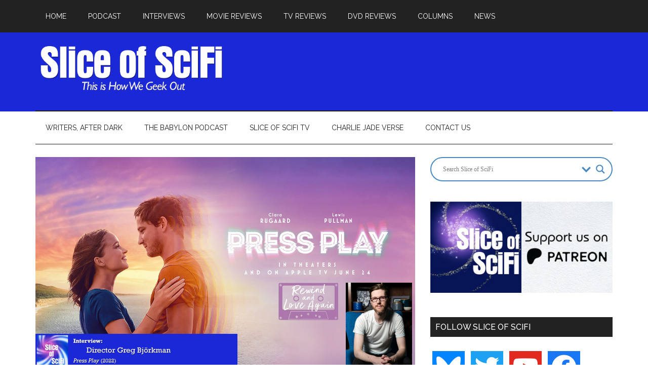

--- FILE ---
content_type: text/html; charset=UTF-8
request_url: https://www.sliceofscifi.com/2022/06/25/slice-of-scifi-1024/
body_size: 18386
content:
<!DOCTYPE html>
<html lang="en-US">
<head >
<meta charset="UTF-8" />
<meta name="viewport" content="width=device-width, initial-scale=1" />
<title>Indie Scifi: “Press Play” Director Greg Björkman | Slice of SciFi</title>
	<style>img:is([sizes="auto" i], [sizes^="auto," i]) { contain-intrinsic-size: 3000px 1500px }</style>
	
<!-- The SEO Framework by Sybre Waaijer -->
<meta name="robots" content="max-snippet:-1,max-image-preview:large,max-video-preview:0" />
<link rel="canonical" href="https://www.sliceofscifi.com/2022/06/25/slice-of-scifi-1024/" />
<meta name="description" content="Greg Björkman is the co-writer and director of the new indie scifi-romance PRESS PLAY, and he stops by to talk about the process of writing and making this…" />
<meta property="og:type" content="article" />
<meta property="og:locale" content="en_US" />
<meta property="og:site_name" content="Slice of SciFi" />
<meta property="og:title" content="Indie Scifi: “Press Play” Director Greg Björkman | Slice of SciFi" />
<meta property="og:description" content="Greg Björkman is the co-writer and director of the new indie scifi-romance PRESS PLAY, and he stops by to talk about the process of writing and making this movie. Do you enjoy a little (or a lot) of…" />
<meta property="og:url" content="https://www.sliceofscifi.com/2022/06/25/slice-of-scifi-1024/" />
<meta property="og:image" content="https://www.sliceofscifi.com/wp-content/uploads/2022/06/Slice1024.jpg" />
<meta property="og:image:width" content="1280" />
<meta property="og:image:height" content="720" />
<meta property="og:image:alt" content="Slice of SciFI 1024: Press Play" />
<meta property="article:published_time" content="2022-06-25" />
<meta property="article:modified_time" content="2022-06-27" />
<meta name="twitter:card" content="summary_large_image" />
<meta name="twitter:site" content="@sliceofscifi" />
<meta name="twitter:title" content="Indie Scifi: “Press Play” Director Greg Björkman | Slice of SciFi" />
<meta name="twitter:description" content="Greg Björkman is the co-writer and director of the new indie scifi-romance PRESS PLAY, and he stops by to talk about the process of writing and making this movie. Do you enjoy a little (or a lot) of…" />
<meta name="twitter:image" content="https://www.sliceofscifi.com/wp-content/uploads/2022/06/Slice1024.jpg" />
<meta name="twitter:image:alt" content="Slice of SciFI 1024: Press Play" />
<script type="application/ld+json">{"@context":"https://schema.org","@graph":[{"@type":"WebSite","@id":"https://www.sliceofscifi.com/#/schema/WebSite","url":"https://www.sliceofscifi.com/","name":"Slice of SciFi","description":"This is How We Geek Out: Interviews, Reviews & More","inLanguage":"en-US","potentialAction":{"@type":"SearchAction","target":{"@type":"EntryPoint","urlTemplate":"https://www.sliceofscifi.com/search/{search_term_string}/"},"query-input":"required name=search_term_string"},"publisher":{"@type":"Organization","@id":"https://www.sliceofscifi.com/#/schema/Organization","name":"Slice of SciFi","url":"https://www.sliceofscifi.com/","sameAs":["https://twitter.com/sliceofscifi","https://www.youtube.com/Sliceofscifi"],"logo":{"@type":"ImageObject","url":"https://www.sliceofscifi.com/wp-content/uploads/2025/04/cropped-Slice-2025-icon.jpg","contentUrl":"https://www.sliceofscifi.com/wp-content/uploads/2025/04/cropped-Slice-2025-icon.jpg","width":512,"height":512,"contentSize":"36799"}}},{"@type":"WebPage","@id":"https://www.sliceofscifi.com/2022/06/25/slice-of-scifi-1024/","url":"https://www.sliceofscifi.com/2022/06/25/slice-of-scifi-1024/","name":"Indie Scifi: “Press Play” Director Greg Björkman | Slice of SciFi","description":"Greg Björkman is the co-writer and director of the new indie scifi-romance PRESS PLAY, and he stops by to talk about the process of writing and making this…","inLanguage":"en-US","isPartOf":{"@id":"https://www.sliceofscifi.com/#/schema/WebSite"},"potentialAction":{"@type":"ReadAction","target":"https://www.sliceofscifi.com/2022/06/25/slice-of-scifi-1024/"},"datePublished":"2022-06-25","dateModified":"2022-06-27","author":{"@type":"Person","@id":"https://www.sliceofscifi.com/#/schema/Person/888167d553ba5afb6f1fefd5b6ffa6d2","name":"Summer Brooks"}}]}</script>
<!-- / The SEO Framework by Sybre Waaijer | 7.73ms meta | 1.15ms boot -->

<link rel='dns-prefetch' href='//fonts.googleapis.com' />
<script type="text/javascript">
/* <![CDATA[ */
window._wpemojiSettings = {"baseUrl":"https:\/\/s.w.org\/images\/core\/emoji\/16.0.1\/72x72\/","ext":".png","svgUrl":"https:\/\/s.w.org\/images\/core\/emoji\/16.0.1\/svg\/","svgExt":".svg","source":{"concatemoji":"https:\/\/www.sliceofscifi.com\/wp-includes\/js\/wp-emoji-release.min.js?ver=428f9730288ed46ba7464e5f9ae489a7"}};
/*! This file is auto-generated */
!function(s,n){var o,i,e;function c(e){try{var t={supportTests:e,timestamp:(new Date).valueOf()};sessionStorage.setItem(o,JSON.stringify(t))}catch(e){}}function p(e,t,n){e.clearRect(0,0,e.canvas.width,e.canvas.height),e.fillText(t,0,0);var t=new Uint32Array(e.getImageData(0,0,e.canvas.width,e.canvas.height).data),a=(e.clearRect(0,0,e.canvas.width,e.canvas.height),e.fillText(n,0,0),new Uint32Array(e.getImageData(0,0,e.canvas.width,e.canvas.height).data));return t.every(function(e,t){return e===a[t]})}function u(e,t){e.clearRect(0,0,e.canvas.width,e.canvas.height),e.fillText(t,0,0);for(var n=e.getImageData(16,16,1,1),a=0;a<n.data.length;a++)if(0!==n.data[a])return!1;return!0}function f(e,t,n,a){switch(t){case"flag":return n(e,"\ud83c\udff3\ufe0f\u200d\u26a7\ufe0f","\ud83c\udff3\ufe0f\u200b\u26a7\ufe0f")?!1:!n(e,"\ud83c\udde8\ud83c\uddf6","\ud83c\udde8\u200b\ud83c\uddf6")&&!n(e,"\ud83c\udff4\udb40\udc67\udb40\udc62\udb40\udc65\udb40\udc6e\udb40\udc67\udb40\udc7f","\ud83c\udff4\u200b\udb40\udc67\u200b\udb40\udc62\u200b\udb40\udc65\u200b\udb40\udc6e\u200b\udb40\udc67\u200b\udb40\udc7f");case"emoji":return!a(e,"\ud83e\udedf")}return!1}function g(e,t,n,a){var r="undefined"!=typeof WorkerGlobalScope&&self instanceof WorkerGlobalScope?new OffscreenCanvas(300,150):s.createElement("canvas"),o=r.getContext("2d",{willReadFrequently:!0}),i=(o.textBaseline="top",o.font="600 32px Arial",{});return e.forEach(function(e){i[e]=t(o,e,n,a)}),i}function t(e){var t=s.createElement("script");t.src=e,t.defer=!0,s.head.appendChild(t)}"undefined"!=typeof Promise&&(o="wpEmojiSettingsSupports",i=["flag","emoji"],n.supports={everything:!0,everythingExceptFlag:!0},e=new Promise(function(e){s.addEventListener("DOMContentLoaded",e,{once:!0})}),new Promise(function(t){var n=function(){try{var e=JSON.parse(sessionStorage.getItem(o));if("object"==typeof e&&"number"==typeof e.timestamp&&(new Date).valueOf()<e.timestamp+604800&&"object"==typeof e.supportTests)return e.supportTests}catch(e){}return null}();if(!n){if("undefined"!=typeof Worker&&"undefined"!=typeof OffscreenCanvas&&"undefined"!=typeof URL&&URL.createObjectURL&&"undefined"!=typeof Blob)try{var e="postMessage("+g.toString()+"("+[JSON.stringify(i),f.toString(),p.toString(),u.toString()].join(",")+"));",a=new Blob([e],{type:"text/javascript"}),r=new Worker(URL.createObjectURL(a),{name:"wpTestEmojiSupports"});return void(r.onmessage=function(e){c(n=e.data),r.terminate(),t(n)})}catch(e){}c(n=g(i,f,p,u))}t(n)}).then(function(e){for(var t in e)n.supports[t]=e[t],n.supports.everything=n.supports.everything&&n.supports[t],"flag"!==t&&(n.supports.everythingExceptFlag=n.supports.everythingExceptFlag&&n.supports[t]);n.supports.everythingExceptFlag=n.supports.everythingExceptFlag&&!n.supports.flag,n.DOMReady=!1,n.readyCallback=function(){n.DOMReady=!0}}).then(function(){return e}).then(function(){var e;n.supports.everything||(n.readyCallback(),(e=n.source||{}).concatemoji?t(e.concatemoji):e.wpemoji&&e.twemoji&&(t(e.twemoji),t(e.wpemoji)))}))}((window,document),window._wpemojiSettings);
/* ]]> */
</script>
<link rel='stylesheet' id='magazine-pro-theme-css' href='https://www.sliceofscifi.com/wp-content/themes/magazine-pro/style.css?ver=3.1' type='text/css' media='all' />
<style id='wp-emoji-styles-inline-css' type='text/css'>

	img.wp-smiley, img.emoji {
		display: inline !important;
		border: none !important;
		box-shadow: none !important;
		height: 1em !important;
		width: 1em !important;
		margin: 0 0.07em !important;
		vertical-align: -0.1em !important;
		background: none !important;
		padding: 0 !important;
	}
</style>
<link rel='stylesheet' id='wp-block-library-css' href='https://www.sliceofscifi.com/wp-includes/css/dist/block-library/style.min.css?ver=428f9730288ed46ba7464e5f9ae489a7' type='text/css' media='all' />
<style id='classic-theme-styles-inline-css' type='text/css'>
/*! This file is auto-generated */
.wp-block-button__link{color:#fff;background-color:#32373c;border-radius:9999px;box-shadow:none;text-decoration:none;padding:calc(.667em + 2px) calc(1.333em + 2px);font-size:1.125em}.wp-block-file__button{background:#32373c;color:#fff;text-decoration:none}
</style>
<style id='powerpress-player-block-style-inline-css' type='text/css'>


</style>
<style id='global-styles-inline-css' type='text/css'>
:root{--wp--preset--aspect-ratio--square: 1;--wp--preset--aspect-ratio--4-3: 4/3;--wp--preset--aspect-ratio--3-4: 3/4;--wp--preset--aspect-ratio--3-2: 3/2;--wp--preset--aspect-ratio--2-3: 2/3;--wp--preset--aspect-ratio--16-9: 16/9;--wp--preset--aspect-ratio--9-16: 9/16;--wp--preset--color--black: #000000;--wp--preset--color--cyan-bluish-gray: #abb8c3;--wp--preset--color--white: #ffffff;--wp--preset--color--pale-pink: #f78da7;--wp--preset--color--vivid-red: #cf2e2e;--wp--preset--color--luminous-vivid-orange: #ff6900;--wp--preset--color--luminous-vivid-amber: #fcb900;--wp--preset--color--light-green-cyan: #7bdcb5;--wp--preset--color--vivid-green-cyan: #00d084;--wp--preset--color--pale-cyan-blue: #8ed1fc;--wp--preset--color--vivid-cyan-blue: #0693e3;--wp--preset--color--vivid-purple: #9b51e0;--wp--preset--gradient--vivid-cyan-blue-to-vivid-purple: linear-gradient(135deg,rgba(6,147,227,1) 0%,rgb(155,81,224) 100%);--wp--preset--gradient--light-green-cyan-to-vivid-green-cyan: linear-gradient(135deg,rgb(122,220,180) 0%,rgb(0,208,130) 100%);--wp--preset--gradient--luminous-vivid-amber-to-luminous-vivid-orange: linear-gradient(135deg,rgba(252,185,0,1) 0%,rgba(255,105,0,1) 100%);--wp--preset--gradient--luminous-vivid-orange-to-vivid-red: linear-gradient(135deg,rgba(255,105,0,1) 0%,rgb(207,46,46) 100%);--wp--preset--gradient--very-light-gray-to-cyan-bluish-gray: linear-gradient(135deg,rgb(238,238,238) 0%,rgb(169,184,195) 100%);--wp--preset--gradient--cool-to-warm-spectrum: linear-gradient(135deg,rgb(74,234,220) 0%,rgb(151,120,209) 20%,rgb(207,42,186) 40%,rgb(238,44,130) 60%,rgb(251,105,98) 80%,rgb(254,248,76) 100%);--wp--preset--gradient--blush-light-purple: linear-gradient(135deg,rgb(255,206,236) 0%,rgb(152,150,240) 100%);--wp--preset--gradient--blush-bordeaux: linear-gradient(135deg,rgb(254,205,165) 0%,rgb(254,45,45) 50%,rgb(107,0,62) 100%);--wp--preset--gradient--luminous-dusk: linear-gradient(135deg,rgb(255,203,112) 0%,rgb(199,81,192) 50%,rgb(65,88,208) 100%);--wp--preset--gradient--pale-ocean: linear-gradient(135deg,rgb(255,245,203) 0%,rgb(182,227,212) 50%,rgb(51,167,181) 100%);--wp--preset--gradient--electric-grass: linear-gradient(135deg,rgb(202,248,128) 0%,rgb(113,206,126) 100%);--wp--preset--gradient--midnight: linear-gradient(135deg,rgb(2,3,129) 0%,rgb(40,116,252) 100%);--wp--preset--font-size--small: 13px;--wp--preset--font-size--medium: 20px;--wp--preset--font-size--large: 36px;--wp--preset--font-size--x-large: 42px;--wp--preset--spacing--20: 0.44rem;--wp--preset--spacing--30: 0.67rem;--wp--preset--spacing--40: 1rem;--wp--preset--spacing--50: 1.5rem;--wp--preset--spacing--60: 2.25rem;--wp--preset--spacing--70: 3.38rem;--wp--preset--spacing--80: 5.06rem;--wp--preset--shadow--natural: 6px 6px 9px rgba(0, 0, 0, 0.2);--wp--preset--shadow--deep: 12px 12px 50px rgba(0, 0, 0, 0.4);--wp--preset--shadow--sharp: 6px 6px 0px rgba(0, 0, 0, 0.2);--wp--preset--shadow--outlined: 6px 6px 0px -3px rgba(255, 255, 255, 1), 6px 6px rgba(0, 0, 0, 1);--wp--preset--shadow--crisp: 6px 6px 0px rgba(0, 0, 0, 1);}:where(.is-layout-flex){gap: 0.5em;}:where(.is-layout-grid){gap: 0.5em;}body .is-layout-flex{display: flex;}.is-layout-flex{flex-wrap: wrap;align-items: center;}.is-layout-flex > :is(*, div){margin: 0;}body .is-layout-grid{display: grid;}.is-layout-grid > :is(*, div){margin: 0;}:where(.wp-block-columns.is-layout-flex){gap: 2em;}:where(.wp-block-columns.is-layout-grid){gap: 2em;}:where(.wp-block-post-template.is-layout-flex){gap: 1.25em;}:where(.wp-block-post-template.is-layout-grid){gap: 1.25em;}.has-black-color{color: var(--wp--preset--color--black) !important;}.has-cyan-bluish-gray-color{color: var(--wp--preset--color--cyan-bluish-gray) !important;}.has-white-color{color: var(--wp--preset--color--white) !important;}.has-pale-pink-color{color: var(--wp--preset--color--pale-pink) !important;}.has-vivid-red-color{color: var(--wp--preset--color--vivid-red) !important;}.has-luminous-vivid-orange-color{color: var(--wp--preset--color--luminous-vivid-orange) !important;}.has-luminous-vivid-amber-color{color: var(--wp--preset--color--luminous-vivid-amber) !important;}.has-light-green-cyan-color{color: var(--wp--preset--color--light-green-cyan) !important;}.has-vivid-green-cyan-color{color: var(--wp--preset--color--vivid-green-cyan) !important;}.has-pale-cyan-blue-color{color: var(--wp--preset--color--pale-cyan-blue) !important;}.has-vivid-cyan-blue-color{color: var(--wp--preset--color--vivid-cyan-blue) !important;}.has-vivid-purple-color{color: var(--wp--preset--color--vivid-purple) !important;}.has-black-background-color{background-color: var(--wp--preset--color--black) !important;}.has-cyan-bluish-gray-background-color{background-color: var(--wp--preset--color--cyan-bluish-gray) !important;}.has-white-background-color{background-color: var(--wp--preset--color--white) !important;}.has-pale-pink-background-color{background-color: var(--wp--preset--color--pale-pink) !important;}.has-vivid-red-background-color{background-color: var(--wp--preset--color--vivid-red) !important;}.has-luminous-vivid-orange-background-color{background-color: var(--wp--preset--color--luminous-vivid-orange) !important;}.has-luminous-vivid-amber-background-color{background-color: var(--wp--preset--color--luminous-vivid-amber) !important;}.has-light-green-cyan-background-color{background-color: var(--wp--preset--color--light-green-cyan) !important;}.has-vivid-green-cyan-background-color{background-color: var(--wp--preset--color--vivid-green-cyan) !important;}.has-pale-cyan-blue-background-color{background-color: var(--wp--preset--color--pale-cyan-blue) !important;}.has-vivid-cyan-blue-background-color{background-color: var(--wp--preset--color--vivid-cyan-blue) !important;}.has-vivid-purple-background-color{background-color: var(--wp--preset--color--vivid-purple) !important;}.has-black-border-color{border-color: var(--wp--preset--color--black) !important;}.has-cyan-bluish-gray-border-color{border-color: var(--wp--preset--color--cyan-bluish-gray) !important;}.has-white-border-color{border-color: var(--wp--preset--color--white) !important;}.has-pale-pink-border-color{border-color: var(--wp--preset--color--pale-pink) !important;}.has-vivid-red-border-color{border-color: var(--wp--preset--color--vivid-red) !important;}.has-luminous-vivid-orange-border-color{border-color: var(--wp--preset--color--luminous-vivid-orange) !important;}.has-luminous-vivid-amber-border-color{border-color: var(--wp--preset--color--luminous-vivid-amber) !important;}.has-light-green-cyan-border-color{border-color: var(--wp--preset--color--light-green-cyan) !important;}.has-vivid-green-cyan-border-color{border-color: var(--wp--preset--color--vivid-green-cyan) !important;}.has-pale-cyan-blue-border-color{border-color: var(--wp--preset--color--pale-cyan-blue) !important;}.has-vivid-cyan-blue-border-color{border-color: var(--wp--preset--color--vivid-cyan-blue) !important;}.has-vivid-purple-border-color{border-color: var(--wp--preset--color--vivid-purple) !important;}.has-vivid-cyan-blue-to-vivid-purple-gradient-background{background: var(--wp--preset--gradient--vivid-cyan-blue-to-vivid-purple) !important;}.has-light-green-cyan-to-vivid-green-cyan-gradient-background{background: var(--wp--preset--gradient--light-green-cyan-to-vivid-green-cyan) !important;}.has-luminous-vivid-amber-to-luminous-vivid-orange-gradient-background{background: var(--wp--preset--gradient--luminous-vivid-amber-to-luminous-vivid-orange) !important;}.has-luminous-vivid-orange-to-vivid-red-gradient-background{background: var(--wp--preset--gradient--luminous-vivid-orange-to-vivid-red) !important;}.has-very-light-gray-to-cyan-bluish-gray-gradient-background{background: var(--wp--preset--gradient--very-light-gray-to-cyan-bluish-gray) !important;}.has-cool-to-warm-spectrum-gradient-background{background: var(--wp--preset--gradient--cool-to-warm-spectrum) !important;}.has-blush-light-purple-gradient-background{background: var(--wp--preset--gradient--blush-light-purple) !important;}.has-blush-bordeaux-gradient-background{background: var(--wp--preset--gradient--blush-bordeaux) !important;}.has-luminous-dusk-gradient-background{background: var(--wp--preset--gradient--luminous-dusk) !important;}.has-pale-ocean-gradient-background{background: var(--wp--preset--gradient--pale-ocean) !important;}.has-electric-grass-gradient-background{background: var(--wp--preset--gradient--electric-grass) !important;}.has-midnight-gradient-background{background: var(--wp--preset--gradient--midnight) !important;}.has-small-font-size{font-size: var(--wp--preset--font-size--small) !important;}.has-medium-font-size{font-size: var(--wp--preset--font-size--medium) !important;}.has-large-font-size{font-size: var(--wp--preset--font-size--large) !important;}.has-x-large-font-size{font-size: var(--wp--preset--font-size--x-large) !important;}
:where(.wp-block-post-template.is-layout-flex){gap: 1.25em;}:where(.wp-block-post-template.is-layout-grid){gap: 1.25em;}
:where(.wp-block-columns.is-layout-flex){gap: 2em;}:where(.wp-block-columns.is-layout-grid){gap: 2em;}
:root :where(.wp-block-pullquote){font-size: 1.5em;line-height: 1.6;}
</style>
<link rel='stylesheet' id='avatar-manager-css' href='https://www.sliceofscifi.com/wp-content/plugins/avatar-manager/assets/css/avatar-manager.min.css?ver=1.2.1' type='text/css' media='all' />
<link rel='stylesheet' id='better-recent-comments-css' href='https://www.sliceofscifi.com/wp-content/plugins/better-recent-comments/assets/css/better-recent-comments.min.css?ver=428f9730288ed46ba7464e5f9ae489a7' type='text/css' media='all' />
<link rel='stylesheet' id='wpa-css-css' href='https://www.sliceofscifi.com/wp-content/plugins/honeypot/includes/css/wpa.css?ver=2.3.04' type='text/css' media='all' />
<link rel='stylesheet' id='related-posts-by-taxonomy-css' href='https://www.sliceofscifi.com/wp-content/plugins/related-posts-by-taxonomy/includes/assets/css/styles.css?ver=428f9730288ed46ba7464e5f9ae489a7' type='text/css' media='all' />
<link rel='stylesheet' id='wp-show-posts-css' href='https://www.sliceofscifi.com/wp-content/plugins/wp-show-posts/css/wp-show-posts-min.css?ver=1.1.6' type='text/css' media='all' />
<link rel='stylesheet' id='dashicons-css' href='https://www.sliceofscifi.com/wp-includes/css/dashicons.min.css?ver=428f9730288ed46ba7464e5f9ae489a7' type='text/css' media='all' />
<link rel='stylesheet' id='google-fonts-css' href='//fonts.googleapis.com/css?family=Roboto%3A300%2C400%7CRaleway%3A400%2C500%2C800%2C900&#038;ver=3.1' type='text/css' media='all' />
<link rel='stylesheet' id='wpdreams-asl-basic-css' href='https://www.sliceofscifi.com/wp-content/plugins/ajax-search-lite/css/style.basic.css?ver=4.13.4' type='text/css' media='all' />
<style id='wpdreams-asl-basic-inline-css' type='text/css'>

					div[id*='ajaxsearchlitesettings'].searchsettings .asl_option_inner label {
						font-size: 0px !important;
						color: rgba(0, 0, 0, 0);
					}
					div[id*='ajaxsearchlitesettings'].searchsettings .asl_option_inner label:after {
						font-size: 11px !important;
						position: absolute;
						top: 0;
						left: 0;
						z-index: 1;
					}
					.asl_w_container {
						width: 100%;
						margin: 0px 0px 0px 0px;
						min-width: 200px;
					}
					div[id*='ajaxsearchlite'].asl_m {
						width: 100%;
					}
					div[id*='ajaxsearchliteres'].wpdreams_asl_results div.resdrg span.highlighted {
						font-weight: bold;
						color: rgba(217, 49, 43, 1);
						background-color: rgba(238, 238, 238, 1);
					}
					div[id*='ajaxsearchliteres'].wpdreams_asl_results .results img.asl_image {
						width: 70px;
						height: 70px;
						object-fit: cover;
					}
					div[id*='ajaxsearchlite'].asl_r .results {
						max-height: auto;
					}
					div[id*='ajaxsearchlite'].asl_r {
						position: absolute;
					}
				
						div.asl_r.asl_w.vertical .results .item::after {
							display: block;
							position: absolute;
							bottom: 0;
							content: '';
							height: 1px;
							width: 100%;
							background: #D8D8D8;
						}
						div.asl_r.asl_w.vertical .results .item.asl_last_item::after {
							display: none;
						}
					
</style>
<link rel='stylesheet' id='wpdreams-asl-instance-css' href='https://www.sliceofscifi.com/wp-content/plugins/ajax-search-lite/css/style-curvy-blue.css?ver=4.13.4' type='text/css' media='all' />
<link rel='stylesheet' id='wpzoom-social-icons-socicon-css' href='https://www.sliceofscifi.com/wp-content/plugins/social-icons-widget-by-wpzoom/assets/css/wpzoom-socicon.css?ver=1768798687' type='text/css' media='all' />
<link rel='stylesheet' id='wpzoom-social-icons-genericons-css' href='https://www.sliceofscifi.com/wp-content/plugins/social-icons-widget-by-wpzoom/assets/css/genericons.css?ver=1768798687' type='text/css' media='all' />
<link rel='stylesheet' id='wpzoom-social-icons-academicons-css' href='https://www.sliceofscifi.com/wp-content/plugins/social-icons-widget-by-wpzoom/assets/css/academicons.min.css?ver=1768798687' type='text/css' media='all' />
<link rel='stylesheet' id='wpzoom-social-icons-font-awesome-3-css' href='https://www.sliceofscifi.com/wp-content/plugins/social-icons-widget-by-wpzoom/assets/css/font-awesome-3.min.css?ver=1768798687' type='text/css' media='all' />
<link rel='stylesheet' id='wpzoom-social-icons-styles-css' href='https://www.sliceofscifi.com/wp-content/plugins/social-icons-widget-by-wpzoom/assets/css/wpzoom-social-icons-styles.css?ver=1768798687' type='text/css' media='all' />
<link rel='stylesheet' id='wp_review-style-css' href='https://www.sliceofscifi.com/wp-content/plugins/wp-review/public/css/wp-review.css?ver=5.3.5' type='text/css' media='all' />
<style id='generateblocks-inline-css' type='text/css'>
:root{--gb-container-width:1100px;}.gb-container .wp-block-image img{vertical-align:middle;}.gb-grid-wrapper .wp-block-image{margin-bottom:0;}.gb-highlight{background:none;}.gb-shape{line-height:0;}
</style>
<link rel='preload' as='font'  id='wpzoom-social-icons-font-academicons-woff2-css' href='https://www.sliceofscifi.com/wp-content/plugins/social-icons-widget-by-wpzoom/assets/font/academicons.woff2?v=1.9.2'  type='font/woff2' crossorigin />
<link rel='preload' as='font'  id='wpzoom-social-icons-font-fontawesome-3-woff2-css' href='https://www.sliceofscifi.com/wp-content/plugins/social-icons-widget-by-wpzoom/assets/font/fontawesome-webfont.woff2?v=4.7.0'  type='font/woff2' crossorigin />
<link rel='preload' as='font'  id='wpzoom-social-icons-font-genericons-woff-css' href='https://www.sliceofscifi.com/wp-content/plugins/social-icons-widget-by-wpzoom/assets/font/Genericons.woff'  type='font/woff' crossorigin />
<link rel='preload' as='font'  id='wpzoom-social-icons-font-socicon-woff2-css' href='https://www.sliceofscifi.com/wp-content/plugins/social-icons-widget-by-wpzoom/assets/font/socicon.woff2?v=4.5.4'  type='font/woff2' crossorigin />
<script type="text/javascript" src="https://www.sliceofscifi.com/wp-includes/js/jquery/jquery.min.js?ver=3.7.1" id="jquery-core-js"></script>
<script type="text/javascript" src="https://www.sliceofscifi.com/wp-includes/js/jquery/jquery-migrate.min.js?ver=3.4.1" id="jquery-migrate-js"></script>
<script type="text/javascript" src="https://www.sliceofscifi.com/wp-content/plugins/avatar-manager/assets/js/avatar-manager.min.js?ver=1.2.1" id="avatar-manager-js"></script>
<script type="text/javascript" src="https://www.sliceofscifi.com/wp-content/themes/magazine-pro/js/entry-date.js?ver=1.0.0" id="magazine-entry-date-js"></script>
<script type="text/javascript" src="https://www.sliceofscifi.com/wp-content/themes/magazine-pro/js/responsive-menu.js?ver=1.0.0" id="magazine-responsive-menu-js"></script>
<link rel="https://api.w.org/" href="https://www.sliceofscifi.com/wp-json/" /><link rel="alternate" title="JSON" type="application/json" href="https://www.sliceofscifi.com/wp-json/wp/v2/posts/34122" /><link rel="EditURI" type="application/rsd+xml" title="RSD" href="https://www.sliceofscifi.com/xmlrpc.php?rsd" />
<link rel="alternate" title="oEmbed (JSON)" type="application/json+oembed" href="https://www.sliceofscifi.com/wp-json/oembed/1.0/embed?url=https%3A%2F%2Fwww.sliceofscifi.com%2F2022%2F06%2F25%2Fslice-of-scifi-1024%2F" />
<link rel="alternate" title="oEmbed (XML)" type="text/xml+oembed" href="https://www.sliceofscifi.com/wp-json/oembed/1.0/embed?url=https%3A%2F%2Fwww.sliceofscifi.com%2F2022%2F06%2F25%2Fslice-of-scifi-1024%2F&#038;format=xml" />
		<style type="text/css">
						ol.footnotes>li {list-style-type:decimal;}
						ol.footnotes { color:#666666; }
ol.footnotes li { font-size:80%; }
		</style>
		            <script type="text/javascript"><!--
                                function powerpress_pinw(pinw_url){window.open(pinw_url, 'PowerPressPlayer','toolbar=0,status=0,resizable=1,width=460,height=320');	return false;}
                //-->

                // tabnab protection
                window.addEventListener('load', function () {
                    // make all links have rel="noopener noreferrer"
                    document.querySelectorAll('a[target="_blank"]').forEach(link => {
                        link.setAttribute('rel', 'noopener noreferrer');
                    });
                });
            </script>
            			<style type="text/css" media="screen">
				/**
				 * Plugin Name: Subtitles
				 * Plugin URI: http://wordpress.org/plugins/subtitles/
				 * Description: Easily add subtitles into your WordPress posts, pages, custom post types, and themes.
				 * Author: We Cobble
				 * Author URI: https://wecobble.com/
				 * Version: 2.2.0
				 * License: GNU General Public License v2 or later
				 * License URI: http://www.gnu.org/licenses/gpl-2.0.html
				 */

				/**
				 * Be explicit about this styling only applying to spans,
				 * since that's the default markup that's returned by
				 * Subtitles. If a developer overrides the default subtitles
				 * markup with another element or class, we don't want to stomp
				 * on that.
				 *
				 * @since 1.0.0
				 */
				span.entry-subtitle {
					display: block; /* Put subtitles on their own line by default. */
					font-size: 0.53333333333333em; /* Sensible scaling. It's assumed that post titles will be wrapped in heading tags. */
				}
				/**
				 * If subtitles are shown in comment areas, we'll hide them by default.
				 *
				 * @since 1.0.5
				 */
				#comments .comments-title span.entry-subtitle {
					display: none;
				}
			</style><link rel="pingback" href="https://www.sliceofscifi.com/xmlrpc.php" />
<!-- Global site tag (gtag.js) - Google Analytics -->
<script async src="https://www.googletagmanager.com/gtag/js?id=G-V4NHJP2307"></script>
<script>
  window.dataLayer = window.dataLayer || [];
  function gtag(){dataLayer.push(arguments);}
  gtag('js', new Date());

  gtag('config', 'G-V4NHJP2307');
</script>
<!-- Global site tag (gtag.js) - Google Analytics -->
<script async src="https://www.googletagmanager.com/gtag/js?id=UA-1324642-25"></script>
<script>
  window.dataLayer = window.dataLayer || [];
  function gtag(){dataLayer.push(arguments);}
  gtag('js', new Date());

  gtag('config', 'UA-1324642-25');
</script><style type="text/css">.site-title a { background: url(https://www.sliceofscifi.com/wp-content/uploads/2018/07/logo.png) no-repeat !important; }</style>

<style type="text/css" xmlns="http://www.w3.org/1999/html">

/*
PowerPress subscribe sidebar widget
*/
.widget-area .widget_powerpress_subscribe h2,
.widget-area .widget_powerpress_subscribe h3,
.widget-area .widget_powerpress_subscribe h4,
.widget_powerpress_subscribe h2,
.widget_powerpress_subscribe h3,
.widget_powerpress_subscribe h4 {
	margin-bottom: 0;
	padding-bottom: 0;
}
</style>
<link rel="icon" href="https://www.sliceofscifi.com/wp-content/uploads/2025/04/cropped-Slice-2025-icon-32x32.jpg" sizes="32x32" />
<link rel="icon" href="https://www.sliceofscifi.com/wp-content/uploads/2025/04/cropped-Slice-2025-icon-192x192.jpg" sizes="192x192" />
<link rel="apple-touch-icon" href="https://www.sliceofscifi.com/wp-content/uploads/2025/04/cropped-Slice-2025-icon-180x180.jpg" />
<meta name="msapplication-TileImage" content="https://www.sliceofscifi.com/wp-content/uploads/2025/04/cropped-Slice-2025-icon-270x270.jpg" />
		<style type="text/css" id="wp-custom-css">
			.fluid-width-video-wrapper {
    margin-bottom: 25px;
}		</style>
		</head>
<body class="wp-singular post-template-default single single-post postid-34122 single-format-standard wp-theme-genesis wp-child-theme-magazine-pro custom-header header-image content-sidebar genesis-breadcrumbs-hidden genesis-footer-widgets-visible magazine-pro-blue primary-nav" itemscope itemtype="https://schema.org/WebPage"><div class="site-container"><nav class="nav-primary" aria-label="Main" itemscope itemtype="https://schema.org/SiteNavigationElement"><div class="wrap"><ul id="menu-news-menu" class="menu genesis-nav-menu menu-primary"><li id="menu-item-34527" class="menu-item menu-item-type-custom menu-item-object-custom menu-item-home menu-item-34527"><a href="https://www.sliceofscifi.com/" itemprop="url"><span itemprop="name">Home</span></a></li>
<li id="menu-item-32289" class="menu-item menu-item-type-taxonomy menu-item-object-category current-post-ancestor menu-item-has-children menu-item-32289"><a href="https://www.sliceofscifi.com/category/shows/" itemprop="url"><span itemprop="name">Podcast</span></a>
<ul class="sub-menu">
	<li id="menu-item-35286" class="menu-item menu-item-type-taxonomy menu-item-object-category menu-item-35286"><a href="https://www.sliceofscifi.com/category/shows/specials/" itemprop="url"><span itemprop="name">Specials</span></a></li>
</ul>
</li>
<li id="menu-item-32073" class="menu-item menu-item-type-taxonomy menu-item-object-category menu-item-32073"><a href="https://www.sliceofscifi.com/category/news/interviews/" itemprop="url"><span itemprop="name">Interviews</span></a></li>
<li id="menu-item-32063" class="menu-item menu-item-type-taxonomy menu-item-object-category menu-item-32063"><a href="https://www.sliceofscifi.com/category/news/reviews/reviews_film/" itemprop="url"><span itemprop="name">Movie Reviews</span></a></li>
<li id="menu-item-32057" class="menu-item menu-item-type-taxonomy menu-item-object-category menu-item-32057"><a href="https://www.sliceofscifi.com/category/news/reviews/reviews_tv/" itemprop="url"><span itemprop="name">TV Reviews</span></a></li>
<li id="menu-item-32058" class="menu-item menu-item-type-taxonomy menu-item-object-category menu-item-32058"><a href="https://www.sliceofscifi.com/category/news/reviews/reviews_dvd/" itemprop="url"><span itemprop="name">DVD Reviews</span></a></li>
<li id="menu-item-32059" class="menu-item menu-item-type-taxonomy menu-item-object-category menu-item-32059"><a href="https://www.sliceofscifi.com/category/news/columns/" itemprop="url"><span itemprop="name">Columns</span></a></li>
<li id="menu-item-32069" class="menu-item menu-item-type-custom menu-item-object-custom menu-item-has-children menu-item-32069"><a href="#" itemprop="url"><span itemprop="name">News</span></a>
<ul class="sub-menu">
	<li id="menu-item-32078" class="menu-item menu-item-type-taxonomy menu-item-object-category menu-item-32078"><a href="https://www.sliceofscifi.com/category/news/tv/" itemprop="url"><span itemprop="name">TV News</span></a></li>
	<li id="menu-item-32099" class="menu-item menu-item-type-taxonomy menu-item-object-category menu-item-32099"><a href="https://www.sliceofscifi.com/category/news/film/" itemprop="url"><span itemprop="name">Film News</span></a></li>
	<li id="menu-item-32070" class="menu-item menu-item-type-taxonomy menu-item-object-category menu-item-32070"><a href="https://www.sliceofscifi.com/category/news/dvd-news/" itemprop="url"><span itemprop="name">DVD News</span></a></li>
	<li id="menu-item-36429" class="menu-item menu-item-type-taxonomy menu-item-object-category menu-item-36429"><a href="https://www.sliceofscifi.com/category/news/comics-news/" itemprop="url"><span itemprop="name">Comics News</span></a></li>
	<li id="menu-item-32076" class="menu-item menu-item-type-taxonomy menu-item-object-category menu-item-32076"><a href="https://www.sliceofscifi.com/category/news/online-entertainment/" itemprop="url"><span itemprop="name">Online Entertainment News</span></a></li>
	<li id="menu-item-32074" class="menu-item menu-item-type-taxonomy menu-item-object-category menu-item-32074"><a href="https://www.sliceofscifi.com/category/news/music-news/" itemprop="url"><span itemprop="name">Music News</span></a></li>
	<li id="menu-item-36428" class="menu-item menu-item-type-taxonomy menu-item-object-category menu-item-36428"><a href="https://www.sliceofscifi.com/category/news/book-news/" itemprop="url"><span itemprop="name">Book News</span></a></li>
	<li id="menu-item-32077" class="menu-item menu-item-type-taxonomy menu-item-object-category menu-item-32077"><a href="https://www.sliceofscifi.com/category/news/sciencenews/space-news/" itemprop="url"><span itemprop="name">Space News</span></a></li>
</ul>
</li>
</ul></div></nav><header class="site-header" itemscope itemtype="https://schema.org/WPHeader"><div class="wrap"><div class="title-area"><p class="site-title" itemprop="headline"><a href="https://www.sliceofscifi.com/">Slice of SciFi</a></p><p class="site-description" itemprop="description">This is How We Geek Out: Interviews, Reviews &amp; More</p></div><div class="widget-area header-widget-area"><section id="text-41" class="widget widget_text"><div class="widget-wrap">			<div class="textwidget"><script async src="https://pagead2.googlesyndication.com/pagead/js/adsbygoogle.js"></script>
<!-- Slice 728x90 - Header All Pgs -->
<ins class="adsbygoogle"
     style="display:inline-block;width:728px;height:90px"
     data-ad-client="ca-pub-5864187966472681"
     data-ad-slot="6133087616"></ins>
<script>
     (adsbygoogle = window.adsbygoogle || []).push({});
</script></div>
		</div></section>
</div></div></header><nav class="nav-secondary" aria-label="Secondary" itemscope itemtype="https://schema.org/SiteNavigationElement"><div class="wrap"><ul id="menu-nav-menu" class="menu genesis-nav-menu menu-secondary"><li id="menu-item-28703" class="menu-item menu-item-type-custom menu-item-object-custom menu-item-28703"><a href="https://www.writersafterdark.com/" itemprop="url"><span itemprop="name">Writers, After Dark</span></a></li>
<li id="menu-item-32734" class="menu-item menu-item-type-custom menu-item-object-custom menu-item-32734"><a href="https://www.babylonpodcast.com/" itemprop="url"><span itemprop="name">The Babylon Podcast</span></a></li>
<li id="menu-item-26743" class="menu-item menu-item-type-custom menu-item-object-custom menu-item-26743"><a href="https://www.sliceofscifi.tv" itemprop="url"><span itemprop="name">Slice of SciFi TV</span></a></li>
<li id="menu-item-32056" class="menu-item menu-item-type-custom menu-item-object-custom menu-item-32056"><a href="https://www.charliejade.net" itemprop="url"><span itemprop="name">Charlie Jade Verse</span></a></li>
<li id="menu-item-32055" class="menu-item menu-item-type-post_type menu-item-object-page menu-item-has-children menu-item-32055"><a href="https://www.sliceofscifi.com/contact-us/" itemprop="url"><span itemprop="name">Contact Us</span></a>
<ul class="sub-menu">
	<li id="menu-item-34328" class="menu-item menu-item-type-post_type menu-item-object-page menu-item-34328"><a href="https://www.sliceofscifi.com/about/" itemprop="url"><span itemprop="name">About Us</span></a></li>
</ul>
</li>
</ul></div></nav><div class="site-inner"><div class="content-sidebar-wrap"><main class="content"><article class="post-34122 post type-post status-publish format-standard has-post-thumbnail category-sosf-shows tag-time-travel entry" aria-label="Indie Scifi: &#8220;Press Play&#8221; Director Greg Björkman How far would you go to rewrite time to save someone you loved?" itemscope itemtype="https://schema.org/CreativeWork"><header class="entry-header"><div class="featured-image"><img src="https://www.sliceofscifi.com/wp-content/uploads/2022/06/Slice1024.jpg" alt="Indie Scifi: &#8220;Press Play&#8221; Director Greg Björkman How far would you go to rewrite time to save someone you loved?" class="entry-image"/></div><h1 class="entry-title" itemprop="headline"><span class="entry-title-primary">Indie Scifi: &#8220;Press Play&#8221; Director Greg Björkman</span> <span class="entry-subtitle">How far would you go to rewrite time to save someone you loved?</span></h1>
<p class="entry-meta"><time class="entry-time" itemprop="datePublished" datetime="2022-06-25T13:30:37-07:00">June 25, 2022</time> By <a href="https://www.sliceofscifi.com/author/summer-brooks/" title="Posts by Summer Brooks" class="author url fn" rel="author">Summer Brooks</a> <span class="entry-comments-link"><a href="https://www.sliceofscifi.com/2022/06/25/slice-of-scifi-1024/#respond">Leave a Comment</a></span> </p></header><div class="entry-content" itemprop="text"><!--powerpress_player--><iframe src="https://player.blubrry.com/?media_url=https%3A%2F%2Fdts.podtrac.com%2Fredirect.mp3%2Fmedia.blubrry.com%2Fsliceofscifi%2Fcontent.blubrry.com%2Fsliceofscifi%2FSlice_1024_220625.mp3&amp;modern=1&amp;podcast_link=https%3A%2F%2Fwww.sliceofscifi.com%2F2022%2F06%2F25%2Fslice-of-scifi-1024%2F#mode-Light&border-000000&progress-000000" scrolling="no" width="100%" height="165" frameborder="0" id="blubrryplayer-1" class="blubrryplayer" title="Blubrry Podcast Player"></iframe><p class="powerpress_links powerpress_links_mp3" style="margin-bottom: 1px !important;">Podcast: <a href="https://dts.podtrac.com/redirect.mp3/media.blubrry.com/sliceofscifi/content.blubrry.com/sliceofscifi/Slice_1024_220625.mp3" class="powerpress_link_pinw" target="_blank" title="Play in new window" onclick="return powerpress_pinw('https://www.sliceofscifi.com/?powerpress_pinw=34122-podcast');" rel="nofollow">Play in new window</a> | <a href="https://dts.podtrac.com/redirect.mp3/media.blubrry.com/sliceofscifi/content.blubrry.com/sliceofscifi/Slice_1024_220625.mp3" class="powerpress_link_d" title="Download" rel="nofollow" download="Slice_1024_220625.mp3">Download</a> (Duration: 40:02 &#8212; 37.2MB)</p><p class="powerpress_links powerpress_subscribe_links">Subscribe: <a href="https://podcasts.apple.com/us/podcast/slice-of-scifi/id73331296?mt=2&amp;ls=1" class="powerpress_link_subscribe powerpress_link_subscribe_itunes" target="_blank" title="Subscribe on Apple Podcasts" rel="nofollow">Apple Podcasts</a> | <a href="https://open.spotify.com/show/0K5M2jgDNyQAbs5Jj4c48X" class="powerpress_link_subscribe powerpress_link_subscribe_spotify" target="_blank" title="Subscribe on Spotify" rel="nofollow">Spotify</a> | <a href="https://www.podchaser.com/podcasts/slice-of-scifi-75459" class="powerpress_link_subscribe powerpress_link_subscribe_podchaser" target="_blank" title="Subscribe on Podchaser" rel="nofollow">Podchaser</a> | <a href="https://www.sliceofscifi.com/feed/podcast/" class="powerpress_link_subscribe powerpress_link_subscribe_rss" target="_blank" title="Subscribe via RSS" rel="nofollow">RSS</a></p><p>Greg Björkman is the co-writer and director of the new indie scifi-romance PRESS PLAY, and he stops by to talk about the process of writing and making this movie. He talks about needing to learn the mechanics of time travel, finding the songs that drive the narrative and the soundtrack, about getting the epic Hawaiian landscapes and skyscapes integrated into the film, and much more.</p>
<p>The soundtrack is so intertwined with the emotional journey of the story, and it&#8217;s a fun listen to boot.</p>
<p>PRESS PLAY is available in theaters, On Demand, and digital on June 24 from The Avenue.</p>
<p>Website: <a href="https://theavenue.film/movies/press-play" rel="noopener" target="_blank">https://theavenue.film/movies/press-play</a><br />
Official Playlist (YouTube): <a href="https://youtube.com/playlist?list=PLYz6dBBZFkNS5KjQ6fZx9ZgU5FWtbIyu8" rel="noopener" target="_blank">https://youtube.com/playlist?list=PLYz6dBBZFkNS5KjQ6fZx9ZgU5FWtbIyu8</a><br />
Twitter: <a href="https://twitter.com/gregbjorkman" rel="noopener" target="_blank">@gregbjorkman</a><br />
Instagram: <a href="https://www.instagram.com/sh35mm/" rel="noopener" target="_blank">@sh35mm</a></p>
<p>Do you enjoy a little (or a lot) of romance in your scifi? Let us know! Send Summer an email, or leave a message in the comments below!</p>
<p>Chat with Summer on Twitter: <a href="https://twitter.com/sliceofscifi">@sliceofscifi</a><br />
Apple: <a href="https://podcasts.apple.com/us/podcast/slice-of-scifi/id73331296">Subscribe &#038; Review on Apple Podcasts!</a><br />
Google Podcasts: <a href="https://www.google.com/podcasts?feed=aHR0cHM6Ly93d3cuc2xpY2VvZnNjaWZpLmNvbS9mZWVkL3BvZGNhc3Qv">Subscribe &#038; Share on Google Podcasts!</a><br />
Stitcher: <a href="https://www.stitcher.com/podcast/slice-of-scifi">Leave a Review on Stitcher!</a></p>
<p><strong>Support our shows!</strong><br />
Learn how you can support Slice of SciFi, Writers, After Dark and The Babylon Podcast through <a href="https://www.patreon.com/sliceofscifi" target="_blank" rel="noopener noreferrer">Patreon</a>, <a href="https://ko-fi.com/sliceofscifi" target="_blank" rel="noopener noreferrer">Ko-Fi</a>, and <a href="https://www.paypal.me/ScifiSummer" target="_blank" rel="noopener noreferrer">Paypal</a></p>
<!--<rdf:RDF xmlns:rdf="http://www.w3.org/1999/02/22-rdf-syntax-ns#"
			xmlns:dc="http://purl.org/dc/elements/1.1/"
			xmlns:trackback="http://madskills.com/public/xml/rss/module/trackback/">
		<rdf:Description rdf:about="https://www.sliceofscifi.com/2022/06/25/slice-of-scifi-1024/"
    dc:identifier="https://www.sliceofscifi.com/2022/06/25/slice-of-scifi-1024/"
    dc:title="Indie Scifi: &#8220;Press Play&#8221; Director Greg Björkman How far would you go to rewrite time to save someone you loved?"
    trackback:ping="https://www.sliceofscifi.com/2022/06/25/slice-of-scifi-1024/trackback/" />
</rdf:RDF>-->
</div><footer class="entry-footer"><p class="entry-meta"><span class="entry-categories">Filed Under: <a href="https://www.sliceofscifi.com/category/shows/sosf-shows/" rel="category tag">Slice of SciFi</a></span> <span class="entry-tags">Tagged With: <a href="https://www.sliceofscifi.com/tag/time-travel/" rel="tag">time travel</a></span></p></footer></article><div class="after-entry widget-area"><section id="related-posts-by-taxonomy-2" class="widget related_posts_by_taxonomy"><div class="widget-wrap">
<h4 class="widget-title widgettitle">Related Posts</h4>
<div id='rpbt-related-gallery-1' class='gallery related-gallery related-galleryid-34122 gallery-columns-3 gallery-size-featured-rg'><figure class='gallery-item' role='group' aria-label='&#8220;Parallel&#8221;: Isaac Ezban, Martin Wallström and Mark O&#8217;Brien'>
			<div class='gallery-icon landscape'>
				<a href='https://www.sliceofscifi.com/2020/12/12/slice-of-scifi-959/'><img width="300" height="150" src="https://www.sliceofscifi.com/wp-content/uploads/2020/12/Slice959-300x150.jpg" class="attachment-featured-rg size-featured-rg" alt="Slice of SciFi 959: Parallel" aria-describedby="rpbt-related-gallery-1-33513" decoding="async" loading="lazy" srcset="https://www.sliceofscifi.com/wp-content/uploads/2020/12/Slice959-300x150.jpg 300w, https://www.sliceofscifi.com/wp-content/uploads/2020/12/Slice959-150x75.jpg 150w" sizes="auto, (max-width: 300px) 100vw, 300px" /></a>
			</div>
				<figcaption class='wp-caption-text gallery-caption' id='rpbt-related-gallery-1-33513'>
				<a href="https://www.sliceofscifi.com/2020/12/12/slice-of-scifi-959/">&#8220;Parallel&#8221;: Isaac Ezban, Martin Wallström and Mark O&#8217;Brien</a>
				</figcaption></figure><figure class='gallery-item' role='group' aria-label='&#8220;The Lazarus Project&#8221; Episode 6, and erasing the evil you do'>
			<div class='gallery-icon landscape'>
				<a href='https://www.sliceofscifi.com/2023/07/10/review-the-lazarus-project-episode-6/'><img width="300" height="150" src="https://www.sliceofscifi.com/wp-content/uploads/2023/07/Review-LazarusProject-Ep6-300x150.jpg" class="attachment-featured-rg size-featured-rg" alt="Review: The Lazarus Project, Episode 6" aria-describedby="rpbt-related-gallery-1-34987" decoding="async" loading="lazy" srcset="https://www.sliceofscifi.com/wp-content/uploads/2023/07/Review-LazarusProject-Ep6-300x150.jpg 300w, https://www.sliceofscifi.com/wp-content/uploads/2023/07/Review-LazarusProject-Ep6-150x75.jpg 150w" sizes="auto, (max-width: 300px) 100vw, 300px" /></a>
			</div>
				<figcaption class='wp-caption-text gallery-caption' id='rpbt-related-gallery-1-34987'>
				<a href="https://www.sliceofscifi.com/2023/07/10/review-the-lazarus-project-episode-6/">&#8220;The Lazarus Project&#8221; Episode 6, and erasing the evil you do</a>
				</figcaption></figure><figure class='gallery-item' role='group' aria-label='&#8220;The Lazarus Project, Season 2&#8221; Episode 2, where love may break from repeats'>
			<div class='gallery-icon landscape'>
				<a href='https://www.sliceofscifi.com/2024/06/17/review-the-lazarus-project-s2-ep2/'><img width="300" height="150" src="https://www.sliceofscifi.com/wp-content/uploads/2024/06/LazarusProject-S2-Ep2-300x150.jpg" class="attachment-featured-rg size-featured-rg" alt="The Lazarus Project, Season 2: Episode 2" aria-describedby="rpbt-related-gallery-1-35858" decoding="async" loading="lazy" srcset="https://www.sliceofscifi.com/wp-content/uploads/2024/06/LazarusProject-S2-Ep2-300x150.jpg 300w, https://www.sliceofscifi.com/wp-content/uploads/2024/06/LazarusProject-S2-Ep2-150x75.jpg 150w" sizes="auto, (max-width: 300px) 100vw, 300px" /></a>
			</div>
				<figcaption class='wp-caption-text gallery-caption' id='rpbt-related-gallery-1-35858'>
				<a href="https://www.sliceofscifi.com/2024/06/17/review-the-lazarus-project-s2-ep2/">&#8220;The Lazarus Project, Season 2&#8221; Episode 2, where love may break from repeats</a>
				</figcaption></figure>
		</div>
</div></section></div>	<div id="respond" class="comment-respond">
		<h3 id="reply-title" class="comment-reply-title">Leave a Reply <small><a rel="nofollow" id="cancel-comment-reply-link" href="/2022/06/25/slice-of-scifi-1024/#respond" style="display:none;">Cancel reply</a></small></h3><form action="https://www.sliceofscifi.com/wp-comments-post.php" method="post" id="commentform" class="comment-form"><p class="comment-notes"><span id="email-notes">Your email address will not be published.</span> <span class="required-field-message">Required fields are marked <span class="required">*</span></span></p><p class="comment-form-comment"><label for="comment">Comment <span class="required">*</span></label> <textarea id="comment" name="comment" cols="45" rows="8" maxlength="65525" required></textarea></p><p class="comment-form-author"><label for="author">Name <span class="required">*</span></label> <input id="author" name="author" type="text" value="" size="30" maxlength="245" autocomplete="name" required /></p>
<p class="comment-form-email"><label for="email">Email <span class="required">*</span></label> <input id="email" name="email" type="email" value="" size="30" maxlength="100" aria-describedby="email-notes" autocomplete="email" required /></p>
<p class="comment-form-url"><label for="url">Website</label> <input id="url" name="url" type="url" value="" size="30" maxlength="200" autocomplete="url" /></p>
<p class="form-submit"><input name="submit" type="submit" id="submit" class="submit" value="Post Comment" /> <input type='hidden' name='comment_post_ID' value='34122' id='comment_post_ID' />
<input type='hidden' name='comment_parent' id='comment_parent' value='0' />
</p></form>	</div><!-- #respond -->
	</main><aside class="sidebar sidebar-primary widget-area" role="complementary" aria-label="Primary Sidebar" itemscope itemtype="https://schema.org/WPSideBar"><section id="ajaxsearchlitewidget-2" class="widget AjaxSearchLiteWidget"><div class="widget-wrap"><h4 class="widget-title widgettitle"> </h4>
<div class="asl_w_container asl_w_container_1" data-id="1" data-instance="1">
	<div id='ajaxsearchlite1'
		data-id="1"
		data-instance="1"
		class="asl_w asl_m asl_m_1 asl_m_1_1">
		<div class="probox">

	
	<div class='prosettings'  data-opened=0>
				<div class='innericon'>
			<svg version="1.1" xmlns="http://www.w3.org/2000/svg" xmlns:xlink="http://www.w3.org/1999/xlink" x="0px" y="0px" width="22" height="22" viewBox="0 0 512 512" enable-background="new 0 0 512 512" xml:space="preserve">
					<polygon transform = "rotate(90 256 256)" points="142.332,104.886 197.48,50 402.5,256 197.48,462 142.332,407.113 292.727,256 "/>
				</svg>
		</div>
	</div>

	
	
	<div class='proinput'>
		<form role="search" action='#' autocomplete="off"
				aria-label="Search form">
			<input aria-label="Search input"
					type='search' class='orig'
					tabindex="0"
					name='phrase'
					placeholder='Search Slice of SciFi'
					value=''
					autocomplete="off"/>
			<input aria-label="Search autocomplete input"
					type='text'
					class='autocomplete'
					tabindex="-1"
					name='phrase'
					value=''
					autocomplete="off" disabled/>
			<input type='submit' value="Start search" style='width:0; height: 0; visibility: hidden;'>
		</form>
	</div>

	
	
	<button class='promagnifier' tabindex="0" aria-label="Search magnifier button">
				<span class='innericon' style="display:block;">
			<svg version="1.1" xmlns="http://www.w3.org/2000/svg" xmlns:xlink="http://www.w3.org/1999/xlink" x="0px" y="0px" width="22" height="22" viewBox="0 0 512 512" enable-background="new 0 0 512 512" xml:space="preserve">
					<path d="M460.355,421.59L353.844,315.078c20.041-27.553,31.885-61.437,31.885-98.037
						C385.729,124.934,310.793,50,218.686,50C126.58,50,51.645,124.934,51.645,217.041c0,92.106,74.936,167.041,167.041,167.041
						c34.912,0,67.352-10.773,94.184-29.158L419.945,462L460.355,421.59z M100.631,217.041c0-65.096,52.959-118.056,118.055-118.056
						c65.098,0,118.057,52.959,118.057,118.056c0,65.096-52.959,118.056-118.057,118.056C153.59,335.097,100.631,282.137,100.631,217.041
						z"/>
				</svg>
		</span>
	</button>

	
	
	<div class='proloading'>

		<div class="asl_loader"><div class="asl_loader-inner asl_simple-circle"></div></div>

			</div>

			<div class='proclose'>
			<svg version="1.1" xmlns="http://www.w3.org/2000/svg" xmlns:xlink="http://www.w3.org/1999/xlink" x="0px"
				y="0px"
				width="12" height="12" viewBox="0 0 512 512" enable-background="new 0 0 512 512"
				xml:space="preserve">
				<polygon points="438.393,374.595 319.757,255.977 438.378,137.348 374.595,73.607 255.995,192.225 137.375,73.622 73.607,137.352 192.246,255.983 73.622,374.625 137.352,438.393 256.002,319.734 374.652,438.378 "/>
			</svg>
		</div>
	
	
</div>	</div>
	<div class='asl_data_container' style="display:none !important;">
		<div class="asl_init_data wpdreams_asl_data_ct"
	style="display:none !important;"
	id="asl_init_id_1"
	data-asl-id="1"
	data-asl-instance="1"
	data-settings="{&quot;homeurl&quot;:&quot;https:\/\/www.sliceofscifi.com\/&quot;,&quot;resultstype&quot;:&quot;vertical&quot;,&quot;resultsposition&quot;:&quot;hover&quot;,&quot;itemscount&quot;:4,&quot;charcount&quot;:0,&quot;highlight&quot;:false,&quot;highlightWholewords&quot;:true,&quot;singleHighlight&quot;:false,&quot;scrollToResults&quot;:{&quot;enabled&quot;:false,&quot;offset&quot;:0},&quot;resultareaclickable&quot;:1,&quot;autocomplete&quot;:{&quot;enabled&quot;:true,&quot;lang&quot;:&quot;en&quot;,&quot;trigger_charcount&quot;:0},&quot;mobile&quot;:{&quot;menu_selector&quot;:&quot;#menu-toggle&quot;},&quot;trigger&quot;:{&quot;click&quot;:&quot;ajax_search&quot;,&quot;click_location&quot;:&quot;same&quot;,&quot;update_href&quot;:false,&quot;return&quot;:&quot;ajax_search&quot;,&quot;return_location&quot;:&quot;same&quot;,&quot;facet&quot;:true,&quot;type&quot;:true,&quot;redirect_url&quot;:&quot;?s={phrase}&quot;,&quot;delay&quot;:300},&quot;animations&quot;:{&quot;pc&quot;:{&quot;settings&quot;:{&quot;anim&quot;:&quot;fadedrop&quot;,&quot;dur&quot;:300},&quot;results&quot;:{&quot;anim&quot;:&quot;fadedrop&quot;,&quot;dur&quot;:300},&quot;items&quot;:&quot;voidanim&quot;},&quot;mob&quot;:{&quot;settings&quot;:{&quot;anim&quot;:&quot;fadedrop&quot;,&quot;dur&quot;:300},&quot;results&quot;:{&quot;anim&quot;:&quot;fadedrop&quot;,&quot;dur&quot;:300},&quot;items&quot;:&quot;voidanim&quot;}},&quot;autop&quot;:{&quot;state&quot;:true,&quot;phrase&quot;:&quot;&quot;,&quot;count&quot;:&quot;1&quot;},&quot;resPage&quot;:{&quot;useAjax&quot;:false,&quot;selector&quot;:&quot;#main&quot;,&quot;trigger_type&quot;:true,&quot;trigger_facet&quot;:true,&quot;trigger_magnifier&quot;:false,&quot;trigger_return&quot;:false},&quot;resultsSnapTo&quot;:&quot;left&quot;,&quot;results&quot;:{&quot;width&quot;:&quot;auto&quot;,&quot;width_tablet&quot;:&quot;auto&quot;,&quot;width_phone&quot;:&quot;auto&quot;},&quot;settingsimagepos&quot;:&quot;right&quot;,&quot;closeOnDocClick&quot;:true,&quot;overridewpdefault&quot;:false,&quot;override_method&quot;:&quot;get&quot;}"></div>
	<div id="asl_hidden_data">
		<svg style="position:absolute" height="0" width="0">
			<filter id="aslblur">
				<feGaussianBlur in="SourceGraphic" stdDeviation="4"/>
			</filter>
		</svg>
		<svg style="position:absolute" height="0" width="0">
			<filter id="no_aslblur"></filter>
		</svg>
	</div>
	</div>

	<div id='ajaxsearchliteres1'
	class='vertical wpdreams_asl_results asl_w asl_r asl_r_1 asl_r_1_1'>

	
	<div class="results">

		
		<div class="resdrg">
		</div>

		
	</div>

	
	
</div>

	<div id='__original__ajaxsearchlitesettings1'
		data-id="1"
		class="searchsettings wpdreams_asl_settings asl_w asl_s asl_s_1">
		<form name='options'
		aria-label="Search settings form"
		autocomplete = 'off'>

	
	
	<input type="hidden" name="filters_changed" style="display:none;" value="0">
	<input type="hidden" name="filters_initial" style="display:none;" value="1">

	<div class="asl_option_inner hiddend">
		<input type='hidden' name='qtranslate_lang' id='qtranslate_lang'
				value='0'/>
	</div>

	
	
	<fieldset class="asl_sett_scroll">
		<legend style="display: none;">Generic selectors</legend>
		<div class="asl_option" tabindex="0">
			<div class="asl_option_inner">
				<input type="checkbox" value="exact"
						aria-label="Exact matches only"
						name="asl_gen[]" />
				<div class="asl_option_checkbox"></div>
			</div>
			<div class="asl_option_label">
				Exact matches only			</div>
		</div>
		<div class="asl_option" tabindex="0">
			<div class="asl_option_inner">
				<input type="checkbox" value="title"
						aria-label="Search in title"
						name="asl_gen[]"  checked="checked"/>
				<div class="asl_option_checkbox"></div>
			</div>
			<div class="asl_option_label">
				Search in title			</div>
		</div>
		<div class="asl_option" tabindex="0">
			<div class="asl_option_inner">
				<input type="checkbox" value="content"
						aria-label="Search in content"
						name="asl_gen[]"  checked="checked"/>
				<div class="asl_option_checkbox"></div>
			</div>
			<div class="asl_option_label">
				Search in content			</div>
		</div>
		<div class="asl_option_inner hiddend">
			<input type="checkbox" value="excerpt"
					aria-label="Search in excerpt"
					name="asl_gen[]" />
			<div class="asl_option_checkbox"></div>
		</div>
	</fieldset>
	<fieldset class="asl_sett_scroll">
		<legend style="display: none;">Post Type Selectors</legend>
					<div class="asl_option" tabindex="0">
				<div class="asl_option_inner">
					<input type="checkbox" value="post"
							aria-label="Search in posts"
							name="customset[]" checked="checked"/>
					<div class="asl_option_checkbox"></div>
				</div>
				<div class="asl_option_label">
					Search in posts				</div>
			</div>
				</fieldset>
	</form>
	</div>
</div>
</div></section>
<section id="text-56" class="widget widget_text"><div class="widget-wrap">			<div class="textwidget"><p><a href="https://www.patreon.com/sliceofscifi"><img src="https://www.sliceofscifi.com/images/buttons/Slice-Patreon.jpg" alt=Slice of SciFi on Patreon"></a></p>
</div>
		</div></section>
<section id="zoom-social-icons-widget-4" class="widget zoom-social-icons-widget"><div class="widget-wrap"><h4 class="widget-title widgettitle">Follow Slice of SciFi</h4>

		
<ul class="zoom-social-icons-list zoom-social-icons-list--with-canvas zoom-social-icons-list--square zoom-social-icons-list--no-labels">

		
				<li class="zoom-social_icons-list__item">
		<a class="zoom-social_icons-list__link" href="https://bsky.app/profile/sliceofscifi.com" target="_blank" title="Bluesky" >
									
						<span class="screen-reader-text">bluesky</span>
			
						<span class="zoom-social_icons-list-span social-icon socicon socicon-bluesky" data-hover-rule="background-color" data-hover-color="#0285FF" style="background-color : #0285FF; font-size: 48px; padding:8px" ></span>
			
					</a>
	</li>

	
				<li class="zoom-social_icons-list__item">
		<a class="zoom-social_icons-list__link" href="https://twitter.com/sliceofscifi" target="_blank" title="Twitter" >
									
						<span class="screen-reader-text">twitter</span>
			
						<span class="zoom-social_icons-list-span social-icon socicon socicon-twitter" data-hover-rule="background-color" data-hover-color="#1da1f2" style="background-color : #1da1f2; font-size: 48px; padding:8px" ></span>
			
					</a>
	</li>

	
				<li class="zoom-social_icons-list__item">
		<a class="zoom-social_icons-list__link" href="https://www.youtube.com/@Sliceofscifi" target="_blank" title="YouTube" >
									
						<span class="screen-reader-text">youtube</span>
			
						<span class="zoom-social_icons-list-span social-icon socicon socicon-youtube" data-hover-rule="background-color" data-hover-color="#e02a20" style="background-color : #e02a20; font-size: 48px; padding:8px" ></span>
			
					</a>
	</li>

	
				<li class="zoom-social_icons-list__item">
		<a class="zoom-social_icons-list__link" href="https://www.facebook.com/Sliceofscifi/" target="_blank" title="Facebook" >
									
						<span class="screen-reader-text">facebook</span>
			
						<span class="zoom-social_icons-list-span social-icon socicon socicon-facebook" data-hover-rule="background-color" data-hover-color="#1877F2" style="background-color : #1877F2; font-size: 48px; padding:8px" ></span>
			
					</a>
	</li>

	
</ul>

		</div></section>
<section id="zoom-social-icons-widget-5" class="widget zoom-social-icons-widget"><div class="widget-wrap"><h4 class="widget-title widgettitle">Listen to Slice of SciFi</h4>

		
<ul class="zoom-social-icons-list zoom-social-icons-list--with-canvas zoom-social-icons-list--round zoom-social-icons-list--no-labels">

		
				<li class="zoom-social_icons-list__item">
		<a class="zoom-social_icons-list__link" href="https://www.iheart.com/podcast/256-slice-of-scifi-radio-31134205/" target="_blank" title="iHeart Radio Podcasts" >
									
						<span class="screen-reader-text">iheartradio</span>
			
						<span class="zoom-social_icons-list-span social-icon socicon socicon-iheartradio" data-hover-rule="background-color" data-hover-color="#C6002B" style="background-color : #C6002B; font-size: 48px; padding:8px" ></span>
			
					</a>
	</li>

	
				<li class="zoom-social_icons-list__item">
		<a class="zoom-social_icons-list__link" href="https://play.pocketcasts.com/podcasts/f5ce1220-0e1d-012e-fbdd-00163e1b201c" target="_blank" title="Pocket Casts" >
									
						<span class="screen-reader-text">pocketcasts</span>
			
						<span class="zoom-social_icons-list-span social-icon socicon socicon-pocketcasts" data-hover-rule="background-color" data-hover-color="#F43E37" style="background-color : #F43E37; font-size: 48px; padding:8px" ></span>
			
					</a>
	</li>

	
				<li class="zoom-social_icons-list__item">
		<a class="zoom-social_icons-list__link" href="https://player.fm/series/series-2381559" target="_blank" title="Player.FM" >
									
						<span class="screen-reader-text">playerfm</span>
			
						<span class="zoom-social_icons-list-span social-icon socicon socicon-playerfm" data-hover-rule="background-color" data-hover-color="#C8122A" style="background-color : #C8122A; font-size: 48px; padding:8px" ></span>
			
					</a>
	</li>

	
</ul>

		</div></section>
<section id="powerpress_subscribe-2" class="widget widget_powerpress_subscribe"><div class="widget-wrap"><h4 class="widget-title widgettitle">Subscribe to Podcast</h4>
<div class="pp-ssb-widget pp-ssb-widget-modern pp-ssb-widget-include"><a href="https://podcasts.apple.com/us/podcast/slice-of-scifi/id73331296?mt=2&#038;ls=1" class="pp-ssb-btn vertical pp-ssb-itunes" target="_blank" title="Subscribe on Apple Podcasts"><span class="pp-ssb-ic"></span><span class="pp-ssb-text">Apple Podcasts</span></a><a href="https://open.spotify.com/show/0K5M2jgDNyQAbs5Jj4c48X" class="pp-ssb-btn vertical pp-ssb-spotify" target="_blank" title="Subscribe on Spotify"><span class="pp-ssb-ic"></span><span class="pp-ssb-text">Spotify</span></a><a href="https://www.iheart.com/podcast/256-slice-of-scifi-radio-31134205/" class="pp-ssb-btn vertical pp-ssb-iheartradio" target="_blank" title="Subscribe on iHeartRadio"><span class="pp-ssb-ic"></span><span class="pp-ssb-text">iHeartRadio</span></a><a href="https://www.podchaser.com/podcasts/slice-of-scifi-75459" class="pp-ssb-btn vertical pp-ssb-podchaser" target="_blank" title="Subscribe on Podchaser"><span class="pp-ssb-ic"></span><span class="pp-ssb-text">Podchaser</span></a><a href="https://tunein.com/podcasts/Sci-Fi/Slice-of-SciFi-p55774/" class="pp-ssb-btn vertical pp-ssb-tunein" target="_blank" title="Subscribe on TuneIn"><span class="pp-ssb-ic"></span><span class="pp-ssb-text">TuneIn</span></a><a href="https://www.sliceofscifi.com/feed/podcast/" class="pp-ssb-btn vertical pp-ssb-rss" target="_blank" title="Subscribe via RSS"><span class="pp-ssb-ic"></span><span class="pp-ssb-text">RSS</span></a></div></div></section>
<section id="text-57" class="widget widget_text"><div class="widget-wrap">			<div class="textwidget"><p><a href="https://masterclass.pxf.io/c/3590892/1362055/16021" target="_top" id="1362055"><img loading="lazy" decoding="async" src="//a.impactradius-go.com/display-ad/16021-1362055" border="0" alt="" width="300" height="375"/></a><img loading="lazy" decoding="async" height="0" width="0" src="https://imp.pxf.io/i/3590892/1362055/16021" style="position:absolute;visibility:hidden;" border="0" /></p>
<p><a rel="sponsored" href="https://www.awin1.com/cread.php?s=4353306&#038;v=91555&#038;q=537182&#038;r=2207239"><img decoding="async" src="https://www.awin1.com/cshow.php?s=4353306&#038;v=91555&#038;q=537182&#038;r=2207239" border="0"></a></p>
</div>
		</div></section>
		<section id="wp_review_tab_widget-2" class="widget widget_wp_review_tab"><div class="widget-wrap">		<div class="wp_review_tab_widget_content" id="wp_review_tab_widget-2_content">
			<ul class="wp-review-tabs has-1-tabs">
																								<li class="tab_title"><a href="#" id="recent-tab">Movie &amp; TV Reviews</a></li>
																														</ul> <!--end .tabs-->
			<div class="clear"></div>
			<div class="inside">
													<div id="recent-tab-content" class="tab-content">
					</div> <!--end #recent-tab-content-->
																				<div class="clear"></div>
			</div> <!--end .inside -->
			<div class="clear"></div>
		</div><!--end #tabber -->
				<script type="text/javascript">
			jQuery(function( $) {
				$( '#wp_review_tab_widget-2_content' ).data( 'args', {"widget_title":"Recent Slice of SciFi Reviews","review_type":"star","allow_pagination":null,"post_num":"6","title_length":"15","thumb_size":"small","show_date":0,"custom_reviews":"","widget_logic":"","restrict_recent_reviews":null,"top_rated_posts":null,"current_post_id":34122});
			});
		</script>
		</div></section>
<section id="better_recent_comments-2" class="widget widget_recent_comments"><div class="widget-wrap"><h4 class="widget-title widgettitle">Recent Comments</h4>
<ul id="better-recent-comments" class="recent-comments-list with-avatars"><li class="recentcomments recent-comment"><div class="comment-wrap" style="padding-left:50px; min-height:44px;"><span class="comment-avatar"><img alt='' src='https://secure.gravatar.com/avatar/887a99ce876de824ddd912e7900bb0943ece9a7f4d8916c744010f35f8772bf1?s=40&#038;d=blank&#038;r=pg' srcset='https://secure.gravatar.com/avatar/887a99ce876de824ddd912e7900bb0943ece9a7f4d8916c744010f35f8772bf1?s=80&#038;d=blank&#038;r=pg 2x' class='avatar avatar-40 photo' height='40' width='40' loading='lazy' decoding='async'/></span> <span class="comment-author-link"><a href="https://www.sliceofscifi.com" class="url" rel="ugc">Summer Brooks</a></span> on <span class="comment-post"><a href="https://www.sliceofscifi.com/2025/07/12/slice-of-scifi-1132/#comment-2594570">&#8220;FATE: The Winx Saga&#8221; writer Olivia Cuartero-Briggs talks adapting properties</a></span>: &ldquo;<span class="comment-excerpt">I requested it. I always get a little curious when TV shows or films get abandoned or canceled then continue&hellip;</span>&rdquo;</div></li><li class="recentcomments recent-comment"><div class="comment-wrap" style="padding-left:50px; min-height:44px;"><span class="comment-avatar"><img alt='' src='https://secure.gravatar.com/avatar/2640cb5baf8ab6241420698cbd980936faa0679561f792cab788984bab863c6c?s=40&#038;d=blank&#038;r=pg' srcset='https://secure.gravatar.com/avatar/2640cb5baf8ab6241420698cbd980936faa0679561f792cab788984bab863c6c?s=80&#038;d=blank&#038;r=pg 2x' class='avatar avatar-40 photo' height='40' width='40' loading='lazy' decoding='async'/></span> <span class="comment-author-link">anh</span> on <span class="comment-post"><a href="https://www.sliceofscifi.com/2025/07/12/slice-of-scifi-1132/#comment-2594568">&#8220;FATE: The Winx Saga&#8221; writer Olivia Cuartero-Briggs talks adapting properties</a></span>: &ldquo;<span class="comment-excerpt">Great interview! And it&#8217;s good that it clarifies some things. But this interview&#8230;. was it requested by the publisher or&hellip;</span>&rdquo;</div></li><li class="recentcomments recent-comment"><div class="comment-wrap" style="padding-left:50px; min-height:44px;"><span class="comment-avatar"><img alt='' src='https://secure.gravatar.com/avatar/06e11a7485e553d354610dbffe32498b72cccb0ae203bc0d0621ef4133bb8b25?s=40&#038;d=blank&#038;r=pg' srcset='https://secure.gravatar.com/avatar/06e11a7485e553d354610dbffe32498b72cccb0ae203bc0d0621ef4133bb8b25?s=80&#038;d=blank&#038;r=pg 2x' class='avatar avatar-40 photo' height='40' width='40' loading='lazy' decoding='async'/></span> <span class="comment-author-link">Luis</span> on <span class="comment-post"><a href="https://www.sliceofscifi.com/2015/08/14/reviewing-return-to-sender/#comment-2594564">Reviewing &#8220;Return to Sender&#8221;</a></span>: &ldquo;<span class="comment-excerpt">Benny was a f*ck-ass dog that attacked her for no reason at all. Miranda may be a killer but she&hellip;</span>&rdquo;</div></li><li class="recentcomments recent-comment"><div class="comment-wrap" style="padding-left:50px; min-height:44px;"><span class="comment-avatar"><img alt='' src='https://secure.gravatar.com/avatar/887a99ce876de824ddd912e7900bb0943ece9a7f4d8916c744010f35f8772bf1?s=40&#038;d=blank&#038;r=pg' srcset='https://secure.gravatar.com/avatar/887a99ce876de824ddd912e7900bb0943ece9a7f4d8916c744010f35f8772bf1?s=80&#038;d=blank&#038;r=pg 2x' class='avatar avatar-40 photo' height='40' width='40' loading='lazy' decoding='async'/></span> <span class="comment-author-link"><a href="https://www.sliceofscifi.com" class="url" rel="ugc">Summer Brooks</a></span> on <span class="comment-post"><a href="https://www.sliceofscifi.com/2025/07/12/slice-of-scifi-1132/#comment-2594563">&#8220;FATE: The Winx Saga&#8221; writer Olivia Cuartero-Briggs talks adapting properties</a></span>: &ldquo;<span class="comment-excerpt">The promotional material I&#8217;d received wasn&#8217;t clear enough on that for me, alas. I&#8217;d always thought Winx Fate was a&hellip;</span>&rdquo;</div></li><li class="recentcomments recent-comment"><div class="comment-wrap" style="padding-left:50px; min-height:44px;"><span class="comment-avatar"><img alt='' src='https://secure.gravatar.com/avatar/b958c4e4d87df3dfc8ab8bd97c56dc9ef88efb0711d39a37f6808aa52232039d?s=40&#038;d=blank&#038;r=pg' srcset='https://secure.gravatar.com/avatar/b958c4e4d87df3dfc8ab8bd97c56dc9ef88efb0711d39a37f6808aa52232039d?s=80&#038;d=blank&#038;r=pg 2x' class='avatar avatar-40 photo' height='40' width='40' loading='lazy' decoding='async'/></span> <span class="comment-author-link">hannaferdz</span> on <span class="comment-post"><a href="https://www.sliceofscifi.com/2025/07/12/slice-of-scifi-1132/#comment-2594562">&#8220;FATE: The Winx Saga&#8221; writer Olivia Cuartero-Briggs talks adapting properties</a></span>: &ldquo;<span class="comment-excerpt">What a huge mistake whoever wrote this. Could you at least do some research? The graphic novels aren&#8217;t a continuation&hellip;</span>&rdquo;</div></li></ul></div></section>
<section id="custom_html-5" class="widget_text widget widget_custom_html"><div class="widget_text widget-wrap"><div class="textwidget custom-html-widget"><a rel="sponsored" href="https://masterclass.pxf.io/c/3590892/1362183/16021" target="_top" id="1362183">
<img src="//a.impactradius-go.com/display-ad/16021-1362183" border="0" alt="Neil deGrasse Tyson" width="500" height="262"/></a><img height="0" width="0" src="https://imp.pxf.io/i/3590892/1362183/16021" style="position:absolute;visibility:hidden;" border="0" />

<a rel="sponsored" href="https://masterclass.pxf.io/c/3590892/1361448/16021" target="_top" id="1361448">
<img src="//a.impactradius-go.com/display-ad/16021-1361448" border="0" alt="Bill Nye" width="500" height="262"/></a><img height="0" width="0" src="https://imp.pxf.io/i/3590892/1361448/16021" style="position:absolute;visibility:hidden;" border="0" /></div></div></section>
<section id="text-13" class="widget widget_text"><div class="widget-wrap">			<div class="textwidget"><script async src="https://pagead2.googlesyndication.com/pagead/js/adsbygoogle.js"></script>
<!-- Slice 300x600 -->
<ins class="adsbygoogle"
     style="display:block"
     data-ad-client="ca-pub-5864187966472681"
     data-ad-slot="7749421610"
     data-ad-format="auto"
     data-full-width-responsive="true"></ins>
<script>
     (adsbygoogle = window.adsbygoogle || []).push({});
</script>
</div>
		</div></section>
</aside></div></div><div class="footer-widgets"><div class="wrap"><div class="widget-area footer-widgets-1 footer-widget-area"><section id="text-3" class="widget widget_text"><div class="widget-wrap">			<div class="textwidget"><p><font style="font-size:125%"><strong>Slice of SciFi</strong><br />
415 Pisgah Church Rd #302<br />
Greensboro NC 27455-2590<br />
<strong>602-635-6976</strong></p>
<p><strong>Artwork:</strong><br />
Slice of SciFi galaxy spiral designed by Tim Callender<br />
</font></p>
</div>
		</div></section>
</div><div class="widget-area footer-widgets-2 footer-widget-area"><section id="text-4" class="widget widget_text"><div class="widget-wrap">			<div class="textwidget"><p><font style="font-size:125%"><strong>Theme Music:</strong><br />
Slice of SciFi music and themes<br />
courtesy of <a href="https://sci-fried.bandcamp.com/">Sci-Fried</a><br />
</font></p>
<p><font style="font-size:125%"><strong>Sister Sites:</strong><br />
<a href="https://www.writersafterdark.com/" target ="_blank">Writers, After Dark</a><br />
<a href="https://www.babylonpodcast.com/" target ="_blank">The Babylon Podcast</a><br />
<a href="https://www.charliejade.net/" target ="_blank">Charlie Jade Verse</a><br />
<a href="https://www.sliceofscifi.tv/" target ="_blank">Slice of SciFi TV</a><br />
</font></p>
</div>
		</div></section>
</div><div class="widget-area footer-widgets-3 footer-widget-area"><section id="text-35" class="widget widget_text"><div class="widget-wrap">			<div class="textwidget"><p><a href="https://www.patreon.com/sliceofscifi"><img src="https://www.sliceofscifi.com/images/buttons/Slice-Patreon.jpg" alt=Slice of SciFi on Patreon"></a></p>
</div>
		</div></section>
</div></div></div><footer class="site-footer" itemscope itemtype="https://schema.org/WPFooter"><div class="wrap"><p>Copyright Slice of SciFi &#x000A9;&nbsp;2005&#x02013;2026 · <a href="https://wordpress.org/">WordPress</a> · <a href="https://www.sliceofscifi.com/wp-login.php">Log in</a></p></div></footer></div><script type="speculationrules">
{"prefetch":[{"source":"document","where":{"and":[{"href_matches":"\/*"},{"not":{"href_matches":["\/wp-*.php","\/wp-admin\/*","\/wp-content\/uploads\/*","\/wp-content\/*","\/wp-content\/plugins\/*","\/wp-content\/themes\/magazine-pro\/*","\/wp-content\/themes\/genesis\/*","\/*\\?(.+)"]}},{"not":{"selector_matches":"a[rel~=\"nofollow\"]"}},{"not":{"selector_matches":".no-prefetch, .no-prefetch a"}}]},"eagerness":"conservative"}]}
</script>
<link rel='stylesheet' id='powerpress_subscribe_widget_modern-css' href='https://www.sliceofscifi.com/wp-content/plugins/powerpress/css/subscribe-widget.min.css?ver=11.15.11' type='text/css' media='all' />
<script type="text/javascript" src="https://www.sliceofscifi.com/wp-content/plugins/fitvids-for-wordpress/jquery.fitvids.js?ver=1.1" id="fitvids-js"></script>
<script type="text/javascript" src="https://www.sliceofscifi.com/wp-content/plugins/honeypot/includes/js/wpa.js?ver=2.3.04" id="wpascript-js"></script>
<script type="text/javascript" id="wpascript-js-after">
/* <![CDATA[ */
wpa_field_info = {"wpa_field_name":"jpfvid6677","wpa_field_value":54109,"wpa_add_test":"no"}
/* ]]> */
</script>
<script type="text/javascript" src="https://www.sliceofscifi.com/wp-includes/js/comment-reply.min.js?ver=428f9730288ed46ba7464e5f9ae489a7" id="comment-reply-js" async="async" data-wp-strategy="async"></script>
<script type="text/javascript" id="wd-asl-ajaxsearchlite-js-before">
/* <![CDATA[ */
window.ASL = typeof window.ASL !== 'undefined' ? window.ASL : {}; window.ASL.wp_rocket_exception = "DOMContentLoaded"; window.ASL.ajaxurl = "https:\/\/www.sliceofscifi.com\/wp-admin\/admin-ajax.php"; window.ASL.backend_ajaxurl = "https:\/\/www.sliceofscifi.com\/wp-admin\/admin-ajax.php"; window.ASL.asl_url = "https:\/\/www.sliceofscifi.com\/wp-content\/plugins\/ajax-search-lite\/"; window.ASL.detect_ajax = 0; window.ASL.media_query = 4780; window.ASL.version = 4780; window.ASL.pageHTML = ""; window.ASL.additional_scripts = []; window.ASL.script_async_load = false; window.ASL.init_only_in_viewport = true; window.ASL.font_url = "https:\/\/www.sliceofscifi.com\/wp-content\/plugins\/ajax-search-lite\/css\/fonts\/icons2.woff2"; window.ASL.highlight = {"enabled":false,"data":[]}; window.ASL.analytics = {"method":0,"tracking_id":"","string":"?ajax_search={asl_term}","event":{"focus":{"active":true,"action":"focus","category":"ASL","label":"Input focus","value":"1"},"search_start":{"active":false,"action":"search_start","category":"ASL","label":"Phrase: {phrase}","value":"1"},"search_end":{"active":true,"action":"search_end","category":"ASL","label":"{phrase} | {results_count}","value":"1"},"magnifier":{"active":true,"action":"magnifier","category":"ASL","label":"Magnifier clicked","value":"1"},"return":{"active":true,"action":"return","category":"ASL","label":"Return button pressed","value":"1"},"facet_change":{"active":false,"action":"facet_change","category":"ASL","label":"{option_label} | {option_value}","value":"1"},"result_click":{"active":true,"action":"result_click","category":"ASL","label":"{result_title} | {result_url}","value":"1"}}};
window.ASL_INSTANCES = [];window.ASL_INSTANCES[1] = {"homeurl":"https:\/\/www.sliceofscifi.com\/","resultstype":"vertical","resultsposition":"hover","itemscount":4,"charcount":0,"highlight":false,"highlightWholewords":true,"singleHighlight":false,"scrollToResults":{"enabled":false,"offset":0},"resultareaclickable":1,"autocomplete":{"enabled":true,"lang":"en","trigger_charcount":0},"mobile":{"menu_selector":"#menu-toggle"},"trigger":{"click":"ajax_search","click_location":"same","update_href":false,"return":"ajax_search","return_location":"same","facet":true,"type":true,"redirect_url":"?s={phrase}","delay":300},"animations":{"pc":{"settings":{"anim":"fadedrop","dur":300},"results":{"anim":"fadedrop","dur":300},"items":"voidanim"},"mob":{"settings":{"anim":"fadedrop","dur":300},"results":{"anim":"fadedrop","dur":300},"items":"voidanim"}},"autop":{"state":true,"phrase":"","count":"1"},"resPage":{"useAjax":false,"selector":"#main","trigger_type":true,"trigger_facet":true,"trigger_magnifier":false,"trigger_return":false},"resultsSnapTo":"left","results":{"width":"auto","width_tablet":"auto","width_phone":"auto"},"settingsimagepos":"right","closeOnDocClick":true,"overridewpdefault":false,"override_method":"get"};
/* ]]> */
</script>
<script type="text/javascript" src="https://www.sliceofscifi.com/wp-content/plugins/ajax-search-lite/js/min/plugin/optimized/asl-prereq.min.js?ver=4780" id="wd-asl-ajaxsearchlite-js"></script>
<script type="text/javascript" src="https://www.sliceofscifi.com/wp-content/plugins/ajax-search-lite/js/min/plugin/optimized/asl-core.min.js?ver=4780" id="wd-asl-ajaxsearchlite-core-js"></script>
<script type="text/javascript" src="https://www.sliceofscifi.com/wp-content/plugins/ajax-search-lite/js/min/plugin/optimized/asl-settings.min.js?ver=4780" id="wd-asl-ajaxsearchlite-settings-js"></script>
<script type="text/javascript" src="https://www.sliceofscifi.com/wp-content/plugins/ajax-search-lite/js/min/plugin/optimized/asl-results-vertical.min.js?ver=4780" id="wd-asl-ajaxsearchlite-vertical-js"></script>
<script type="text/javascript" src="https://www.sliceofscifi.com/wp-content/plugins/ajax-search-lite/js/min/plugin/optimized/asl-ga.min.js?ver=4780" id="wd-asl-ajaxsearchlite-ga-js"></script>
<script type="text/javascript" src="https://www.sliceofscifi.com/wp-content/plugins/ajax-search-lite/js/min/plugin/optimized/asl-autocomplete.min.js?ver=4780" id="wd-asl-ajaxsearchlite-autocomplete-js"></script>
<script type="text/javascript" src="https://www.sliceofscifi.com/wp-content/plugins/ajax-search-lite/js/min/plugin/optimized/asl-wrapper.min.js?ver=4780" id="wd-asl-ajaxsearchlite-wrapper-js"></script>
<script type="text/javascript" src="https://www.sliceofscifi.com/wp-content/plugins/social-icons-widget-by-wpzoom/assets/js/social-icons-widget-frontend.js?ver=1768798687" id="zoom-social-icons-widget-frontend-js"></script>
<script type="text/javascript" src="https://www.sliceofscifi.com/wp-content/plugins/wp-review/public/js/js.cookie.min.js?ver=2.1.4" id="js-cookie-js"></script>
<script type="text/javascript" src="https://www.sliceofscifi.com/wp-includes/js/underscore.min.js?ver=1.13.7" id="underscore-js"></script>
<script type="text/javascript" id="wp-util-js-extra">
/* <![CDATA[ */
var _wpUtilSettings = {"ajax":{"url":"\/wp-admin\/admin-ajax.php"}};
/* ]]> */
</script>
<script type="text/javascript" src="https://www.sliceofscifi.com/wp-includes/js/wp-util.min.js?ver=428f9730288ed46ba7464e5f9ae489a7" id="wp-util-js"></script>
<script type="text/javascript" id="wp_review-js-js-extra">
/* <![CDATA[ */
var wpreview = {"ajaxurl":"https:\/\/www.sliceofscifi.com\/wp-admin\/admin-ajax.php","loginRequiredMessage":"You must log in to add your review"};
/* ]]> */
</script>
<script type="text/javascript" src="https://www.sliceofscifi.com/wp-content/plugins/wp-review/public/js/main.js?ver=5.3.5" id="wp_review-js-js"></script>
<script type="text/javascript" src="https://www.sliceofscifi.com/wp-content/plugins/powerpress/player.min.js?ver=428f9730288ed46ba7464e5f9ae489a7" id="powerpress-player-js"></script>
<script type="text/javascript" id="wp_review_tab_widget-js-extra">
/* <![CDATA[ */
var wp_review_tab = {"ajax_url":"https:\/\/www.sliceofscifi.com\/wp-admin\/admin-ajax.php"};
/* ]]> */
</script>
<script type="text/javascript" src="https://www.sliceofscifi.com/wp-content/plugins/wp-review/public/js/wp-review-tab-widget.js?ver=3.0.0" id="wp_review_tab_widget-js"></script>
		<script type="text/javascript">
		jQuery(document).ready(function () {
			jQuery('body').fitVids();
		});
		</script></body></html>


--- FILE ---
content_type: text/html; charset=utf-8
request_url: https://www.google.com/recaptcha/api2/aframe
body_size: 268
content:
<!DOCTYPE HTML><html><head><meta http-equiv="content-type" content="text/html; charset=UTF-8"></head><body><script nonce="ffnxwvv5uAO3JbR0uMQY5w">/** Anti-fraud and anti-abuse applications only. See google.com/recaptcha */ try{var clients={'sodar':'https://pagead2.googlesyndication.com/pagead/sodar?'};window.addEventListener("message",function(a){try{if(a.source===window.parent){var b=JSON.parse(a.data);var c=clients[b['id']];if(c){var d=document.createElement('img');d.src=c+b['params']+'&rc='+(localStorage.getItem("rc::a")?sessionStorage.getItem("rc::b"):"");window.document.body.appendChild(d);sessionStorage.setItem("rc::e",parseInt(sessionStorage.getItem("rc::e")||0)+1);localStorage.setItem("rc::h",'1769852400019');}}}catch(b){}});window.parent.postMessage("_grecaptcha_ready", "*");}catch(b){}</script></body></html>